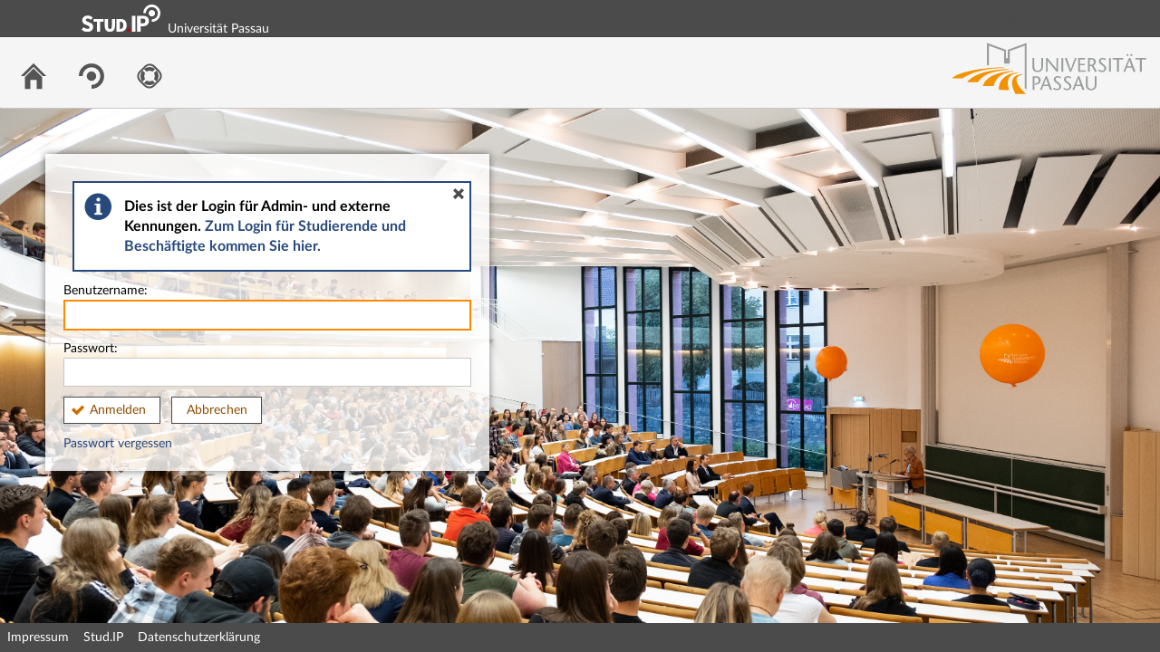

--- FILE ---
content_type: text/html; charset=UTF-8
request_url: https://studip.uni-passau.de/studip/dispatch.php/calendar/schedule/addvirtual/99ee18ddadfbecbd722f61843a3a5b77
body_size: 26016
content:
<!DOCTYPE html>
<html class="no-js" lang="de-DE">
<head>
    <meta charset="utf-8">
    <title data-original="Universität Passau">
        Universität Passau - Universität Passau    </title>
    <script>
        CKEDITOR_BASEPATH = "https://studip.uni-passau.de/studip/assets/javascripts/ckeditor/";
        String.locale = "de-DE";

        document.querySelector('html').className = 'js';

        window.STUDIP = {
            ABSOLUTE_URI_STUDIP: "https://studip.uni-passau.de/studip/",
            ASSETS_URL: "https://studip.uni-passau.de/studip/assets/",
            CSRF_TOKEN: {
                name: 'security_token',
                value: 'MDtDuCCDZyFut5Owy8F6nSh3q5XwBW7/TtexhdS8Xko='
            },
            INSTALLED_LANGUAGES: {"de_DE":{"path":"de","picture":"lang_de.gif","name":"Deutsch","selected":true},"en_GB":{"path":"en","picture":"lang_en.gif","name":"English","selected":false}},
            STUDIP_SHORT_NAME: "Stud.IP",
            URLHelper: {
                base_url: "https://studip.uni-passau.de/studip/",
                parameters: {}            },
            jsupdate_enable: false,
            wysiwyg_enabled: true        }
    </script>

    <link rel="apple-touch-icon" sizes="180x180" href="https://studip.uni-passau.de/studip/assets/images/apple-touch-icon.png">
<link rel="icon" type="image/svg+xml" href="https://studip.uni-passau.de/studip/assets/images/favicon.svg">
<link rel="icon" type="image/png" sizes="64x64" href="https://studip.uni-passau.de/studip/assets/images/favicon-64x64.png">
<link rel="icon" type="image/png" sizes="32x32" href="https://studip.uni-passau.de/studip/assets/images/favicon-32x32.png">
<link rel="icon" type="image/png" sizes="16x16" href="https://studip.uni-passau.de/studip/assets/images/favicon-16x16.png">
<link rel="manifest" href="https://studip.uni-passau.de/studip/assets/images/manifest.json">
<link rel="mask-icon" href="https://studip.uni-passau.de/studip/assets/images/safari-pinned-tab.svg">
<link rel="preload" href="https://studip.uni-passau.de/studip/assets/fonts/LatoLatin/LatoLatin-Regular.woff2" as="font" type="font/woff2" crossorigin="anonymous">
<link rel="preload" href="https://studip.uni-passau.de/studip/assets/fonts/LatoLatin/LatoLatin-Bold.woff2" as="font" type="font/woff2" crossorigin="anonymous">
<meta name="TileColor" content="#2b5797">
<meta name="TileImage" content="https://studip.uni-passau.de/studip/assets/images/mstile-144x144.png">
<meta name="msapplication-config" content="https://studip.uni-passau.de/studip/assets/images/browserconfig.xml">
<meta name="theme-color" content="#ffffff">
<meta name="viewport" content="width=device-width, initial-scale=1.0">
<link rel="help" href="https://hilfe.studip.de/help/5/de/Basis.VerschiedenesFormat" class="text-format" title="Hilfe zur Textformatierung">
<link media="screen" rel="stylesheet" href="https://studip.uni-passau.de/studip/assets/stylesheets/studip-base.css?v=5.4.10">
<script src="https://studip.uni-passau.de/studip/assets/javascripts/studip-base.js?v=5.4.10">
</script>
<link media="print" rel="stylesheet" href="https://studip.uni-passau.de/studip/assets/stylesheets/print.css?v=5.4.10">
<script src="https://studip.uni-passau.de/studip/assets/javascripts/studip-wysiwyg.js?v=5.4.10">
</script>
<link rel="stylesheet" href="https://studip.uni-passau.de/studip/plugins_packages/intelec/PassauOpticsPlugin/assets/stylesheets/passau.css">
<script src="https://studip.uni-passau.de/studip/plugins_packages/intelec/PassauOpticsPlugin/assets/javascripts/login_info_box.js">
</script>
<style>
.widget-links.sidebar-navigation>li.active{position:relative}#main-footer,#top-bar{background-color:""}#header-links>ul>li>a{color:#4b4b4b}body #scroll-to-top{background:#cc6d00}body #scroll-to-top:hover{background:#f0d3b3}#site-title::before{font-weight:bold;font-size:20px;color:white;content:""}.widget-links.sidebar-navigation>li.active{background-color:#cc6d00;margin-left:-4px;margin-right:-5px}.widget-links.sidebar-navigation>li.active::before{border:14px solid rgba(204, 109, 0, 0);content:"";height:0;width:0;position:absolute;pointer-events:none;border-left-color:#cc6d00;left:100%;top:50%;margin-top:-14px}.widget-links.sidebar-navigation>li.active::after{border:13px solid rgba(204, 109, 0, 0);content:"";height:0;width:0;position:absolute;pointer-events:none;border-left-color:#cc6d00;left:100%;top:50%;margin-top:-13px}.widget-links.sidebar-navigation>li.active a{color:#fff;padding-left:4px}#sidebar .sidebar-image{background-image:linear-gradient(150deg, #b86200, #b86200, #cc6d00, #cc6d00, #d48326, #cc6d00, #cc6d00, #d48326, #b86200, #b86200);background-size:cover;position:relative;display:flex;align-items:flex-end}#sidebar .sidebar-image-with-context{margin-bottom:0px}body:not(.fixed) #navigation-level-1-items img{filter:grayscale(1) brightness(70%) !important}.my-courses-navigation>li:not(.my-courses-navigation-important){filter:grayscale(1) brightness(70%) !important}#responsive-navigation-items header{background-image:linear-gradient(150deg, #444, #444, #4b4b4b, #4b4b4b, #666, #4b4b4b, #4b4b4b, #666, #444, #444)}#notification_container{background-color:#cc6d00}input[type="checkbox"]{accent-color:#cc6d00}form.default input[type="checkbox"],form.default input[type="radio"]{accent-color:#cc6d00}div.messagebox_info{accent-color:#cc6d00}a:link,a:visited{color:#28497c}a:active,a:active.index,a:hover,a:hover.index,a:hover.tree{color:#d60000;text-decoration:none}.helpbar{background-color:#b86200}.helpbar .helpbar-widgets{color:#ffffff}.helpbar-container h2,.helpbar-container h3{color:#ffffff}.helpbar .helpbar-widgets a:link,.helpbar .helpbar-widgets a:visited{color:#ffffff}#tour_tip{background-color:#b86200;color:#ffffff}.action-menu .action-menu-icon span{background-color:#cc6d00}.studip-widget .widget-header{color:""}article section header{background-color:#ebebeb !important}ul.whakamahere-paginate{background-color:#ebebeb !important;border:1px solid #4b4b4b !important}ul.whakamahere-paginate li.whakamahere-page.active{background-color:#cc6d00 !important;color:#ffffff !important}ul.cliqr--navigation-task-groups>li.active{background-color:#cc6d00 !important}ul.cliqr--navigation-task-groups>li.active::before{border-left-color:#cc6d00 !important}#sidebar .sidebar-widget-header{color:""}.ui-dialog.ui-widget.ui-widget-content .ui-dialog-titlebar{background:#cc6d00}section.contentbox header h1{color:""}table.default>thead>tr>th{background-color:#ebebeb;border-top:1px solid #4b4b4b}table.default>tfoot>tr>td{background-color:#ebebeb}table.course-search caption.legend{background-color:#f0d3b3}table.default>tbody>tr>th{background-color:#ebebeb}form.default fieldset>legend{color:""}fieldset.searchterm-filter{background-color:#f0d3b3}article.studip header h1{color:""}#search-active-filters .filter-items .button{background-color:#f7e9d9;color:""}#layout_content>div Element{background-color:#f7e9d9}input[type="text"]:focus,input[type="number"]:focus,input[type="password"]:focus,textarea:focus{outline:0;border:2px solid #fd8900 !important}.sidebar-search .needles input[type="text"]:focus{border-right-width:30px !important}.ms-container .ms-selectable li:not(.disabled):hover{background-color:#cc6d00;color:#ffffff}.ms-container .ms-selection li:hover{background-color:#cc6d00;color:#ffffff}.ui-autocomplete .ui-menu-item .ui-menu-item-wrapper.ui-state-active{background:#cc6d00;color:#ffffff}.oercampus_editmaterial article.contentbox h1,.oer_material_overview article.contentbox h1{color:""}.ui-slider .ui-slider-range{background-color:#cc6d00}.oer_search .oneliner .frame button.active{background-color:#cc6d00}.ui-state-active,.ui-state-focus,.ui-state-hover,.ui-autocomplete .ui-state-hover,.ui-state-hover:hover,.ui-widget-content .ui-state-active,.ui-widget-header .ui-state-active{background-color:#f0d3b3;color:white}.studip-dialog-body .studip-dialog-header{background:#cc6d00}.cw-block-biography .cw-block-biography-content{border:2px solid #cc6d00}.cw-block-adder-area.cw-block-adder-active{background-color:#cc6d00;color:#ffffff;border:#8f4c00}.cw-block-adder-area:hover{border:thin solid #cc6d00}.ck-content blockquote{background-color:#ebebeb !important}.blubber_thread ol.comments>li.mine>.content a,.blubber_thread ol.comments>li.mine>.content a:link{color:#28497c}.action-menu-wrapper .action-menu-icon div,.action-menu .action-menu-icon div{background:#cc6d00}.boxed-grid a{background-color:#f7e9d9}#tabs li.current a,#tabs li.current span.quiet,.smiley-tabs li.current a,.smiley-tabs li.current span.quiet{color:#8f4c00}input[type="range"]{accent-color:#cc6d00}form.default .range_input input[type=range]::-moz-range-track{border:1px solid #8f4c00}form.default .range_input input[type=range]::-moz-range-progress{background-color:#cc6d00}form.default .range_input input[type=range]::-moz-range-thumb:hover{background-color:#f0d3b3}.ui-datepicker-header{background-color:#cc6d00}.ui-state-active,.ui-state-focus,.ui-state-hover,.ui-autocomplete .ui-state-hover,.ui-state-hover:hover,.ui-widget-content .ui-state-active,.ui-widget-header .ui-state-active{background-color:#cc6d00}.ui-widget-content .ui-state-active:hover{background-color:#f0d3b3;color:#000000}.ui-widget-header{background-color:#cc6d00;color:#ffffff}a.button:active,a.button:hover,button.button:active,button.button:hover{background:#cc6d00}a.button,button.button{border:1px solid #4b4b4b;color:#8f4c00}.ui-dialog.ui-widget.ui-widget-content .ui-dialog-buttonpane .ui-button:hover{background:#cc6d00}.ui-dialog.ui-widget.ui-widget-content .ui-dialog-buttonpane .ui-button{border:1px solid #8f4c00;color:#8f4c00}#forum .posting{background-color:#ebebeb}</style>

    <script>
    window.STUDIP.editor_enabled = true;
    </script>
</head>

<body id="login">
    <nav id="skip_link_navigation" aria-busy="true"></nav>
    <div id="studip-logo"><img alt="Studip-logo" src="https://studip.uni-passau.de/studip/assets/images/logos/studip-logo.svg"></div><div id="upa-logo"><a href="http://www.uni-passau.de/" target="_blank" title="Zur Homepage der Universität Passau"><img src="https://studip.uni-passau.de/studip/plugins_packages/intelec/PassauOpticsPlugin/assets/images/logo_unipassau.svg" alt="Logo der Universität Passau" title="Logo der Universität Passau"/></a></div><div id="studippainter_login_info" style="box-sizing: border-box;" hidden><div role="region" aria-label="Hinweis" aria-describedby="messagebox-0" class="messagebox messagebox_info ">
    <div class="messagebox_buttons">
                <a class="close" role="button" href="#" title="Nachrichtenbox schließen">
            <span>Nachrichtenbox schließen</span>
        </a>
        </div>
    <div role="status" id="messagebox-0">
    Dies ist der Login für Admin- und externe Kennungen. <a href="https://studip.uni-passau.de/studip/index.php?cancel_login=1&again=yes&sso=shib">Zum Login für Studierende und Beschäftigte kommen Sie hier.</a></div>        </div>
</div>
<!-- Begin main site header -->
<header id="main-header">

    <!-- Top bar with site title, quick search and avatar menu -->
    <div id="top-bar" role="banner">
        <div id="responsive-menu">
                        <responsive-navigation :me="{&quot;username&quot;:&quot;nobody&quot;}"
                                   context=""
                                   :navigation="{&quot;activated&quot;:[],&quot;navigation&quot;:{&quot;start&quot;:{&quot;icon&quot;:&quot;images\/icons\/white\/home.svg&quot;,&quot;title&quot;:&quot;Start&quot;,&quot;url&quot;:&quot;https:\/\/studip.uni-passau.de\/studip\/index.php&quot;,&quot;parent&quot;:&quot;\/&quot;,&quot;path&quot;:&quot;start&quot;,&quot;visible&quot;:true,&quot;active&quot;:null},&quot;browse&quot;:{&quot;icon&quot;:&quot;images\/icons\/white\/seminar.svg&quot;,&quot;title&quot;:&quot;Freie Veranstaltungen&quot;,&quot;url&quot;:&quot;https:\/\/studip.uni-passau.de\/studip\/dispatch.php\/public_courses&quot;,&quot;parent&quot;:&quot;\/&quot;,&quot;path&quot;:&quot;browse&quot;,&quot;visible&quot;:true,&quot;active&quot;:false},&quot;links&quot;:{&quot;icon&quot;:false,&quot;title&quot;:&quot;Links&quot;,&quot;url&quot;:&quot;https:\/\/studip.uni-passau.de\/studip\/dispatch.php\/calendar\/schedule\/addvirtual\/99ee18ddadfbecbd722f61843a3a5b77?again=yes&amp;sso=shib&amp;cancel_login=1&quot;,&quot;parent&quot;:&quot;\/&quot;,&quot;path&quot;:&quot;links&quot;,&quot;visible&quot;:false,&quot;active&quot;:false,&quot;children&quot;:{&quot;links\/login_shib&quot;:{&quot;title&quot;:&quot;Login Shibboleth&quot;,&quot;url&quot;:&quot;https:\/\/studip.uni-passau.de\/studip\/dispatch.php\/calendar\/schedule\/addvirtual\/99ee18ddadfbecbd722f61843a3a5b77?again=yes&amp;sso=shib&amp;cancel_login=1&quot;,&quot;parent&quot;:&quot;links&quot;,&quot;path&quot;:&quot;links\/login_shib&quot;,&quot;visible&quot;:true,&quot;active&quot;:false},&quot;links\/login&quot;:{&quot;title&quot;:&quot;Login&quot;,&quot;url&quot;:&quot;https:\/\/studip.uni-passau.de\/studip\/dispatch.php\/calendar\/schedule\/addvirtual\/99ee18ddadfbecbd722f61843a3a5b77?again=yes&quot;,&quot;parent&quot;:&quot;links&quot;,&quot;path&quot;:&quot;links\/login&quot;,&quot;visible&quot;:true,&quot;active&quot;:false}}},&quot;footer&quot;:{&quot;icon&quot;:&quot;images\/icons\/white\/info.svg&quot;,&quot;title&quot;:&quot;Impressum &amp; Information&quot;,&quot;url&quot;:&quot;https:\/\/studip.uni-passau.de\/studip\/dispatch.php\/siteinfo\/show?cancel_login=1&quot;,&quot;parent&quot;:&quot;\/&quot;,&quot;path&quot;:&quot;footer&quot;,&quot;visible&quot;:true,&quot;active&quot;:false,&quot;children&quot;:{&quot;footer\/siteinfo&quot;:{&quot;title&quot;:&quot;Impressum&quot;,&quot;url&quot;:&quot;https:\/\/studip.uni-passau.de\/studip\/dispatch.php\/siteinfo\/show?cancel_login=1&quot;,&quot;parent&quot;:&quot;footer&quot;,&quot;path&quot;:&quot;footer\/siteinfo&quot;,&quot;visible&quot;:true,&quot;active&quot;:false},&quot;footer\/studip&quot;:{&quot;title&quot;:&quot;Stud.IP&quot;,&quot;url&quot;:&quot;http:\/\/www.studip.de\/&quot;,&quot;parent&quot;:&quot;footer&quot;,&quot;path&quot;:&quot;footer\/studip&quot;,&quot;visible&quot;:true,&quot;active&quot;:false},&quot;footer\/privacy&quot;:{&quot;title&quot;:&quot;Datenschutzerkl\u00e4rung&quot;,&quot;url&quot;:&quot;https:\/\/studip.uni-passau.de\/studip\/dispatch.php\/siteinfo\/show\/\/?cancel_login=1&quot;,&quot;parent&quot;:&quot;footer&quot;,&quot;path&quot;:&quot;footer\/privacy&quot;,&quot;visible&quot;:true,&quot;active&quot;:false}}},&quot;login&quot;:{&quot;icon&quot;:false,&quot;title&quot;:&quot;Login&quot;,&quot;url&quot;:&quot;https:\/\/studip.uni-passau.de\/studip\/index.php?again=yes&amp;sso=shib&quot;,&quot;parent&quot;:&quot;\/&quot;,&quot;path&quot;:&quot;login&quot;,&quot;visible&quot;:false,&quot;active&quot;:false,&quot;children&quot;:{&quot;login\/login_shib&quot;:{&quot;title&quot;:&quot;Login&quot;,&quot;url&quot;:&quot;https:\/\/studip.uni-passau.de\/studip\/index.php?again=yes&amp;sso=shib&quot;,&quot;parent&quot;:&quot;login&quot;,&quot;path&quot;:&quot;login\/login_shib&quot;,&quot;visible&quot;:true,&quot;active&quot;:false},&quot;login\/login&quot;:{&quot;title&quot;:&quot;Login&quot;,&quot;url&quot;:&quot;https:\/\/studip.uni-passau.de\/studip\/index.php?again=yes&amp;adminlogin=1&quot;,&quot;parent&quot;:&quot;login&quot;,&quot;path&quot;:&quot;login\/login&quot;,&quot;visible&quot;:true,&quot;active&quot;:false}}},&quot;support&quot;:{&quot;icon&quot;:&quot;images\/icons\/white\/rescue.svg&quot;,&quot;title&quot;:&quot;Support&quot;,&quot;url&quot;:&quot;https:\/\/studip.uni-passau.de\/studip\/plugins.php\/supportplugin\/faq&quot;,&quot;parent&quot;:&quot;\/&quot;,&quot;path&quot;:&quot;support&quot;,&quot;visible&quot;:true,&quot;active&quot;:false,&quot;children&quot;:{&quot;support\/faq&quot;:{&quot;title&quot;:&quot;H\u00e4ufig gestellte Fragen&quot;,&quot;url&quot;:&quot;https:\/\/studip.uni-passau.de\/studip\/plugins.php\/supportplugin\/faq&quot;,&quot;parent&quot;:&quot;support&quot;,&quot;path&quot;:&quot;support\/faq&quot;,&quot;visible&quot;:true,&quot;active&quot;:false},&quot;support\/ticket&quot;:{&quot;title&quot;:&quot;Supportanfrage stellen&quot;,&quot;url&quot;:&quot;https:\/\/studip.uni-passau.de\/studip\/plugins.php\/supportplugin\/ticket&quot;,&quot;parent&quot;:&quot;support&quot;,&quot;path&quot;:&quot;support\/ticket&quot;,&quot;visible&quot;:true,&quot;active&quot;:false}}}},&quot;hash&quot;:&quot;422c82324e5e86ec9c5d3a919ea989bd&quot;}"
            ></responsive-navigation>
        </div>
        <div id="site-title">
            Universität Passau        </div>

        <!-- Dynamische Links ohne Icons -->
        <div id="header-links">
            <ul>

                                                                        <li class=" ">
                            <a
                                                                    href="https://studip.uni-passau.de/studip/dispatch.php/calendar/schedule/addvirtual/99ee18ddadfbecbd722f61843a3a5b77?again=yes&amp;sso=shib&amp;cancel_login=1"
                                                                                                                                    >Login Shibboleth</a>
                        </li>
                                                                                <li class=" ">
                            <a
                                                                    href="https://studip.uni-passau.de/studip/dispatch.php/calendar/schedule/addvirtual/99ee18ddadfbecbd722f61843a3a5b77?again=yes"
                                                                                                                                    >Login</a>
                        </li>
                                                
            
            
                <li id="responsive-toggle-fullscreen">
                    <button class="styleless" id="fullscreen-off"
                            title="Kompakte Navigation ausschalten">
                        <img width="24" height="24" src="https://studip.uni-passau.de/studip/assets/images/icons/white/screen-standard.svg" alt="" class="icon-role-info_alt icon-shape-screen-standard">                    </button>
                </li>
                <li id="responsive-toggle-focusmode">
                    <button class="styleless consuming_mode_trigger" id="focusmode-on"
                            title="Vollbild aktivieren">
                        <img width="24" height="24" src="https://studip.uni-passau.de/studip/assets/images/icons/white/screen-full.svg" alt="" class="icon-role-info_alt icon-shape-screen-full">                    </button>
                </li>
            </ul>
        </div>
    </div>
    <!-- End top bar -->

    <!-- Main navigation and right-hand logo -->
    <nav id="navigation-level-1" aria-label="Hauptnavigation">
                                    <ul id="navigation-level-1-items" >
                    
<li id="nav_start">
    <a href="https://studip.uni-passau.de/studip/index.php?cancel_login=1" title="Zur Startseite">
        <img class="headericon original icon-role-navigation icon-shape-home" width="16" height="16" src="https://studip.uni-passau.de/studip/assets/images/icons/blue/home.svg" alt="">        <div class="navtitle">Start</div>
    </a>
</li>
                    
<li id="nav_browse">
    <a href="https://studip.uni-passau.de/studip/dispatch.php/public_courses?cancel_login=1" title="Freie Veranstaltungen">
        <img class="headericon original icon-role-navigation icon-shape-seminar" width="16" height="16" src="https://studip.uni-passau.de/studip/assets/images/icons/blue/seminar.svg" alt="">        <div class="navtitle">Freie Veranstaltungen</div>
    </a>
</li>
                    
<li id="nav_support">
    <a href="https://studip.uni-passau.de/studip/plugins.php/supportplugin/faq?cancel_login=1" title="Support">
        <img class="headericon original icon-role-navigation icon-shape-rescue" width="16" height="16" src="https://studip.uni-passau.de/studip/assets/images/icons/blue/rescue.svg" alt="">        <div class="navtitle">Support</div>
    </a>
</li>
                    <li class="overflow">
                <input type="checkbox" id="header-sink">
                <label for="header-sink">
                    <a class="canvasready" href="#">
                        <img class="headericon original icon-role-navigation icon-shape-action" title="" alt="" width="28" height="28" src="https://studip.uni-passau.de/studip/assets/images/icons/blue/action.svg">                        <div class="navtitle">
                            Mehr&hellip;
                        </div>
                    </a>
                </label>

                <ul>
                                </ul>
            </li>
        </ul>

        <!-- Stud.IP Logo -->
        <a class="studip-logo" id="top-logo" href="http://www.studip.de/" title="Stud.IP Homepage" target="_blank" rel="noopener noreferrer">
            Stud.IP Homepage
        </a>
    </nav>
    <!-- End main navigation -->

    
    <div id="current-page-structure" class="contextless">

        
                                
            <nav id="navigation-level-2" aria-label="Zweite Navigationsebene">

                                                        <div class="tabs_wrapper">
    <ul id="tabs">
            </ul>
        </div>
                            </nav>
        
                <div id="page-title-container" class="hidden-medium-up">
            <div id="page-title">
                                    Universität Passau                                            </div>
        </div>
    </div>

    <div id="responsive-contentbar-container"></div>

<!-- End main site header -->
</header>
<main id="content">
    <div id="background-desktop" style="background: url(https://studip.uni-passau.de/studip/pictures/loginbackgrounds/6.jpg) no-repeat top left/cover;"></div>
    <div id="background-mobile" style="background: url(https://studip.uni-passau.de/studip/pictures/loginbackgrounds/3.jpg) no-repeat top left/cover;"></div>
    
    
    <div id="loginbox">
        <form class="default" name="login" method="post" action="https://studip.uni-passau.de/studip/dispatch.php/calendar/schedule/addvirtual/99ee18ddadfbecbd722f61843a3a5b77">
            <header>
                <h1 style="margin: 0; padding-bottom:10px;">
                    Herzlich willkommen!                </h1>
            </header>
            <section>
                <label>
                    Benutzername:                    <input type="text" autofocus                           id="loginname" name="loginname"
                           value=""
                           size="20"
                           autocorrect="off" autocapitalize="off">
                </label>
            </section>
            <section>
                <label for="password">
                    Passwort:                    <input type="password"                            id="password" name="password" size="20"
                                               >
                </label>
            </section>
                <input type="hidden" name="security_token" value="MDtDuCCDZyFut5Owy8F6nSh3q5XwBW7/TtexhdS8Xko=">                <input type="hidden" name="login_ticket" value="607cef5d8b1183a51bf6a8594a7580ee">
                <input type="hidden" name="resolution"  value="">
                <input type="hidden" name="device_pixel_ratio" value="1">
                <button type="submit" class="accept button" name="Login">Anmelden</button>                <a href="https://studip.uni-passau.de/studip/index.php?cancel_login=1" class="button">Abbrechen</a>        </form>

        <div>
                            <a href="mailto:support@zim.uni-passau.de?subject=Stud.IP%20Passwort%20vergessen%20-%20Universit%C3%A4t%20Passau&amp;body=Ich%20habe%20mein%20Passwort%20vergessen.%20Bitte%20senden%20Sie%20mir%20ein%20Neues.%5CnMein%20Nutzername%3A%20%0A">
                                Passwort vergessen                </a>
                    </div>
    </div>
</main>

<script type="text/javascript" language="javascript">
//<![CDATA[
$(function () {
    $('form[name=login]').submit(function () {
        $('input[name=resolution]', this).val( screen.width + 'x' + screen.height );
        $('input[name=device_pixel_ratio]').val(window.devicePixelRatio || 1);
    });
});
// -->
</script>
    <!-- Footer template -->
    <!-- Beginn Footer -->
<footer id="main-footer" aria-label="Fußzeile">

    <nav id="main-footer-navigation" aria-label="Fußzeilennavigation">
        <ul>
                                    <li>
                <a
                                    href="https://studip.uni-passau.de/studip/dispatch.php/siteinfo/show?cancel_login=1"
                                                    >Impressum</a>
                </li>
                                                <li>
                <a
                                    href="http://www.studip.de/" target="_blank" rel="noopener noreferrer"
                                                    >Stud.IP</a>
                </li>
                                                <li>
                <a
                                    href="https://studip.uni-passau.de/studip/dispatch.php/siteinfo/show//?cancel_login=1"
                                                    >Datenschutzerklärung</a>
                </li>
                            </ul>
    </nav>
</footer>
<!-- Ende Footer -->
<!-- Ende Page -->

        <ul id="skiplink_list">
            <li>
                    <button class="skiplink" role="link" onclick="STUDIP.SkipLinks.setActiveTarget('#navigation-level-1');"
                    data-in-fullscreen="">
                Hauptnavigation            </button>
                </li>
            <li>
                    <button class="skiplink" role="link" onclick="STUDIP.SkipLinks.setActiveTarget('#main-footer');"
                    data-in-fullscreen="">
                Fußzeile            </button>
                </li>
        </ul>

</body>
</html>


--- FILE ---
content_type: text/css
request_url: https://studip.uni-passau.de/studip/plugins_packages/intelec/PassauOpticsPlugin/assets/stylesheets/passau.css
body_size: 6268
content:
a#top-logo {
    display: none
}

div#upa-logo {
    position: absolute;
    right: 5px;
    top: 38px;
    z-index: 99
}

div#upa-logo img {
    width: 235px;
    height: 75px
}

@media only screen and (max-width: 800px) {
  div#upa-logo {
    display: none;
  }
}

div#studip-logo {
    height: 64px;
    left: 90px;
    position: fixed;
    top: 5px;
    width: 87px;
    z-index: 1002
}

div#site-title {
    margin-left: 170px;
    margin-top: 10px
}

body.fixed div#site-title {
    margin-left: 135px
}

@media print {
    div#studip-logo {
        display: none
    }

    div#upa-logo {
        display: none
    }
}

#content #loginbox header h1 {
    display: none
}

#content #loginbox nav ul li.login_link {
    display: block;
    font-size: 90%;
    margin-bottom: 0;
    width: auto
}

#content #loginbox nav ul li.login_link:first-of-type {
    font-size: 150%;
    margin-bottom: 35px
}

#content #loginbox form.default header div.messagebox_info {
    margin-bottom: 0 !important;
    margin-left: 0;
    margin-top: 0;
    width: auto !important
}

#content #loginbox footer {
    padding-top: 0
}

@media only screen and (max-width:800px) {

    div#layout_wrapper div#studip-logo,
    div#layout_wrapper div#upa-logo {
        display: none
    }

    #content {
        width: 100% !important
    }

    #content section#upa-login-container {
        margin-top: 65px
    }

    #content section#upa-login-container article#upa-login-background {
        background-size: cover;
        background-image: url('../images/schmuckbild_falls_benoetigt.jpg');
        height: 100px;
        top: 35px;
        width: 100%
    }

    #content section#upa-login-container article#upa-message {
        margin-left: 0;
        margin-right: 0;
        margin-top: 70px
    }

    #content section#upa-login-container article#upa-login-form {
        background-color: rgba(255, 255, 255, 0.85);
        box-shadow: none;
        font-size: 10pt;
        margin-left: 0;
        margin-top: 65px;
        padding: 10px;
        width: calc(100% - 20px)
    }

    #content section#upa-login-container article#upa-login-form section header h1 {
        font-size: 12pt
    }

    #content section#upa-login-container article#upa-main-login {
        background-color: rgba(255, 255, 255, 0.85);
        box-shadow: none;
        font-size: 16pt;
        margin-left: 0;
        margin-top: 0;
        padding: 10px;
        padding-top: 20px;
        text-align: center;
        top: 0;
        width: calc(100% - 20px)
    }

    #content section#upa-login-container article#upa-main-login p.upa-login-description {
        font-size: 10pt
    }

    #content section#upa-login-container article#upa-other-login {
        background-color: rgba(255, 255, 255, 0.85);
        box-shadow: none;
        font-size: 10pt;
        margin-left: 0;
        margin-top: 5px;
        padding: 5px;
        padding-left: 10px;
        padding-right: 10px;
        text-align: center;
        width: calc(100% - 20px)
    }

    #content section#upa-login-container footer.upa-faq {
        background: rgba(255, 255, 255, 0.85);
        bottom: 15px;
        box-shadow: none;
        margin-left: 0;
        margin-right: 0;
        margin-top: 20px;
        padding: 0;
        width: 100%
    }

    #content section#upa-login-container footer.upa-faq section.contentbox {
        border: 0
    }

    #content section#upa-login-container footer.upa-faq section.contentbox header {
        background-color: transparent;
        border-bottom: 1px solid #aaa;
        font-size: 10pt;
        text-align: center
    }

    #content section#upa-login-container footer.upa-faq section.contentbox article {
        border: 0;
        margin-bottom: 2px;
        margin-top: 2px;
        top: 40%
    }

    #content section#upa-login-container footer.upa-faq section.contentbox article header {
        border: 0;
        text-align: left
    }

    #content section#upa-login-container footer.upa-faq section.contentbox article header h1 {
        font-size: 10pt
    }

    #content section#upa-login-container footer.upa-faq section.contentbox article section {
        margin-left: 25px;
        font-size: 10pt
    }

    #content section#upa-login-container footer.upa-faq section.contentbox article section div.formatted-content a {
        white-space: normal
    }

    #content section#upa-login-container footer.upa-faq div.supportfaq-show-all {
        font-size: 10pt;
        padding-top: 5px;
        text-align: center
    }
}

table.calendar-week tbody tr td.calendar-category16,
table.calendar-day tbody tr td.calendar-category16 {
    background: linear-gradient(to right, #00f, #0080ff) repeat-x #0080ff;
    border: solid 1px #00f;
    vertical-align: top;
    font-size: 11px;
    color: #fff;
    padding: 0
}

table.calendar-week tbody tr td.calendar-category16 div:first-child,
table.calendar-day tbody tr td.calendar-category16 div:first-child {
    background-color: #00f;
    overflow: hidden
}

table.calendar-week tbody tr td.calendar-category17,
table.calendar-day tbody tr td.calendar-category17 {
    background: linear-gradient(to right, #800000, #700000) repeat-x #700000;
    border: solid 1px maroon;
    vertical-align: top;
    font-size: 11px;
    color: #fff;
    padding: 0
}

table.calendar-week tbody tr td.calendar-category17 div:first-child,
table.calendar-day tbody tr td.calendar-category17 div:first-child {
    background-color: maroon;
    overflow: hidden
}

table.calendar-week tbody tr td.calendar-category18,
table.calendar-day tbody tr td.calendar-category18 {
    background: linear-gradient(to right, #766, #988) repeat-x #988;
    border: solid 1px #766;
    vertical-align: top;
    font-size: 11px;
    color: #fff;
    padding: 0
}

table.calendar-week tbody tr td.calendar-category18 div:first-child,
table.calendar-day tbody tr td.calendar-category18 div:first-child {
    background-color: #766;
    overflow: hidden
}

html.is-fullscreen body #index {
    padding-top: 0
}

html.is-fullscreen body div#studip-logo,
html.is-fullscreen body div#upa-logo {
    display: none
}

--- FILE ---
content_type: image/svg+xml
request_url: https://studip.uni-passau.de/studip/assets/images/icons/blue/decline.svg
body_size: 144
content:
<svg width="16" height="16" xmlns="http://www.w3.org/2000/svg" viewBox="0 0 54 54"><path data-name="decline" fill="#4b4b4b" d="M47.32 38.91 35.4 26.99l11.92-11.92-8.39-8.4L27 18.59 15.07 6.67l-8.39 8.39 11.93 11.92L6.67 38.91l8.41 8.41 11.93-11.93 11.92 11.92 8.39-8.4z"/></svg>

--- FILE ---
content_type: image/svg+xml
request_url: https://studip.uni-passau.de/studip/plugins_packages/intelec/PassauOpticsPlugin/assets/images/logo_unipassau.svg
body_size: 6615
content:
<?xml version="1.0" encoding="utf-8"?>
<!-- Generator: Adobe Illustrator 16.0.0, SVG Export Plug-In . SVG Version: 6.00 Build 0)  -->
<!DOCTYPE svg PUBLIC "-//W3C//DTD SVG 1.1//EN" "http://www.w3.org/Graphics/SVG/1.1/DTD/svg11.dtd">
<svg version="1.1" id="Ebene_1" xmlns="http://www.w3.org/2000/svg" xmlns:xlink="http://www.w3.org/1999/xlink" x="0px" y="0px"
	 width="407px" height="130px" viewBox="0 0 407 130" enable-background="new 0 0 407 130" xml:space="preserve">
<g>
	<path fill="#999E9C" d="M175.747,82.734h2.51c3.896,0,5.507,2.098,5.507,4.982c0,3.896-2.21,5.769-5.732,5.956l-1.199,0.038v2.397
		h1.161c5.882,0,9.666-4.009,9.666-8.429c0-5.095-3.409-7.567-8.954-7.567h-6.593v26.223h3.634V82.734L175.747,82.734z"/>
	<path fill-rule="evenodd" clip-rule="evenodd" fill="#999E9C" d="M196.987,80.112l-10.677,26.223h3.521l2.81-7.717h10.002
		l2.696,7.717h4.198l-9.779-26.223H196.987L196.987,80.112z M193.653,95.996c1.423-3.634,2.81-7.268,4.158-11.988h0.075
		c1.312,4.721,2.585,8.354,3.896,11.988H193.653L193.653,95.996z"/>
	<path fill="#999E9C" d="M226.545,82.285c-1.461-1.648-3.747-2.623-6.481-2.623c-4.081,0-7.492,2.66-7.492,6.182
		c0,3.709,2.437,5.319,4.608,7.005c2.137,1.574,6.07,3.709,6.07,7.006c0,2.922-1.986,4.308-4.57,4.308
		c-2.473,0-4.161-1.198-5.695-2.285l-1.612,2.173c1.874,1.836,4.871,2.734,7.382,2.734c4.195,0,8.129-2.696,8.129-6.854
		c0-3.372-2.099-5.77-5.694-8.392c-3.372-2.436-4.981-3.821-4.981-5.694c0-2.023,1.46-3.559,4.081-3.559
		c1.575,0,3.26,0.937,4.533,1.873L226.545,82.285L226.545,82.285z"/>
	<path fill="#999E9C" d="M246.018,82.285c-1.462-1.648-3.746-2.623-6.48-2.623c-4.082,0-7.492,2.66-7.492,6.182
		c0,3.709,2.435,5.319,4.606,7.005c2.137,1.574,6.07,3.709,6.07,7.006c0,2.922-1.986,4.308-4.57,4.308
		c-2.472,0-4.158-1.198-5.694-2.285l-1.611,2.173c1.872,1.836,4.871,2.734,7.38,2.734c4.196,0,8.129-2.696,8.129-6.854
		c0-3.372-2.097-5.77-5.692-8.392c-3.374-2.436-4.982-3.821-4.982-5.694c0-2.023,1.46-3.559,4.082-3.559
		c1.573,0,3.26,0.937,4.533,1.873L246.018,82.285L246.018,82.285z"/>
	<path fill-rule="evenodd" clip-rule="evenodd" fill="#999E9C" d="M258.861,80.112l-10.677,26.223h3.521l2.81-7.717h10.003
		l2.696,7.717h4.195l-9.776-26.223H258.861L258.861,80.112z M255.527,95.996c1.423-3.634,2.809-7.268,4.158-11.988h0.074
		c1.312,4.721,2.584,8.354,3.896,11.988H255.527L255.527,95.996z"/>
	<path fill="#999E9C" d="M274.034,80.112v16.033c0,6.743,2.96,10.639,10.339,10.639c6.333,0,9.966-4.195,9.966-10.076V80.112h-3.408
		v16.521c0,3.746-1.649,7.642-6.558,7.642c-4.681,0-6.705-2.847-6.705-8.278V80.112H274.034L274.034,80.112z"/>
	<path fill="#999E9C" d="M171.739,45.279v16.033c0,6.743,2.959,10.64,10.339,10.64c6.331,0,9.965-4.196,9.965-10.077V45.279h-3.409
		V61.8c0,3.746-1.648,7.643-6.556,7.643c-4.683,0-6.706-2.848-6.706-8.279V45.279H171.739L171.739,45.279z"/>
	<path fill="#999E9C" d="M220.934,45.279h-2.996v20.903h-0.077c-1.76-2.622-11.426-14.085-17.194-20.903h-2.697v26.223h2.997V50.637
		h0.075c1.573,2.285,11.352,14.048,17.044,20.865h2.849V45.279L220.934,45.279z"/>
	<polygon fill="#999E9C" points="227.222,45.279 230.855,45.279 230.855,71.502 227.222,71.502 227.222,45.279 	"/>
	<path fill="#999E9C" d="M245.952,71.502l10.453-26.148l-3.261-0.449c-2.659,7.156-5.356,14.348-7.978,22.402h-0.077
		c-2.509-8.055-5.019-15.246-7.566-22.402l-3.709,0.675l9.704,25.923H245.952L245.952,71.502z"/>
	<polygon fill="#999E9C" points="272.284,45.279 259.36,45.279 259.36,71.502 273.894,71.502 273.894,68.88 262.993,68.88 
		262.993,58.99 272.096,58.99 272.096,56.368 262.993,56.368 262.993,47.901 272.284,47.901 272.284,45.279 	"/>
	<path fill-rule="evenodd" clip-rule="evenodd" fill="#999E9C" d="M281.601,47.901h3.109c2.437,0,4.457,1.236,4.457,4.458
		c0,2.211-0.861,5.656-5.505,5.656h-2.062V47.901L281.601,47.901z M277.967,71.502h3.634V60.639h3.859l6.069,11.313l3.67-1.124
		l-6.519-11.164c2.511-1.61,4.383-3.783,4.383-7.642c0-4.532-3.334-6.743-7.604-6.743h-7.493V71.502L277.967,71.502z"/>
	<path fill="#999E9C" d="M312.813,47.452c-1.462-1.648-3.746-2.622-6.48-2.622c-4.085,0-7.493,2.66-7.493,6.181
		c0,3.709,2.437,5.319,4.607,7.005c2.136,1.574,6.068,3.709,6.068,7.006c0,2.922-1.984,4.309-4.569,4.309
		c-2.474,0-4.158-1.199-5.694-2.285l-1.611,2.172c1.874,1.836,4.872,2.735,7.382,2.735c4.195,0,8.129-2.697,8.129-6.855
		c0-3.372-2.099-5.769-5.695-8.392c-3.371-2.436-4.983-3.821-4.983-5.694c0-2.022,1.462-3.559,4.084-3.559
		c1.574,0,3.261,0.937,4.533,1.873L312.813,47.452L312.813,47.452z"/>
	<polygon fill="#999E9C" points="318.276,45.279 321.909,45.279 321.909,71.502 318.276,71.502 318.276,45.279 	"/>
	<polygon fill="#999E9C" points="337.268,71.502 337.268,47.901 345.696,47.901 345.696,45.279 325.243,45.279 325.243,47.901 
		333.633,47.901 333.633,71.502 337.268,71.502 	"/>
	<path fill-rule="evenodd" clip-rule="evenodd" fill="#999E9C" d="M353.568,37.563c-0.935,0-1.872,0.974-1.872,1.91
		c0,1.012,0.897,1.947,1.872,1.947c1.05,0,1.911-0.898,1.911-1.947C355.479,38.461,354.618,37.563,353.568,37.563L353.568,37.563z
		 M361.097,37.563c-0.935,0-1.872,0.974-1.872,1.91c0,1.012,0.9,1.947,1.872,1.947c1.05,0,1.912-0.898,1.912-1.947
		C363.009,38.461,362.147,37.563,361.097,37.563L361.097,37.563z M356.417,45.279l-10.678,26.223h3.521l2.812-7.717h10.001
		l2.697,7.717h4.195l-9.776-26.223H356.417L356.417,45.279z M353.083,61.163c1.423-3.634,2.809-7.268,4.157-11.987h0.074
		c1.312,4.72,2.587,8.354,3.896,11.987H353.083L353.083,61.163z"/>
	<polygon fill="#999E9C" points="381.03,71.502 381.03,47.901 389.459,47.901 389.459,45.279 369.004,45.279 369.004,47.901 
		377.397,47.901 377.397,71.502 381.03,71.502 	"/>
	<polygon fill="#999E9C" points="84.858,59.24 84.85,16.283 121.155,29.465 121.155,45.467 124.709,45.467 124.709,29.375 
		160.787,16.23 160.787,106.227 157.151,102.591 157.151,21.425 128.345,31.92 128.345,55.997 117.519,55.997 117.519,32.013 
		88.487,21.472 88.494,58.938 84.858,59.24 	"/>
	<path fill="#F39200" d="M139.369,114.063h20.147c-14.945-13.839-28.712-33.547-6.309-37.244l-2.477-0.89
		C127.578,79.076,130.348,96.649,139.369,114.063L139.369,114.063z"/>
	<path fill="#F39200" d="M46.863,91.453h20.654c11.758-17.628,33.343-21.988,60.498-23.851l-2.464-0.893
		C92.395,67.11,59.845,74.638,46.863,91.453L46.863,91.453z"/>
	<path fill="#F39200" d="M77.025,98.949h20.747c2.981-17.103,16.735-25.651,38.71-28.244l-2.446-0.885
		C105.357,72.333,81.996,80.627,77.025,98.949L77.025,98.949z"/>
	<path fill="#F39200" d="M107.767,106.32l19.494,0.151c-5.236-15.49-3.755-30.166,17.564-32.748l-2.499-0.905
		C119.123,75.028,106.539,88.675,107.767,106.32L107.767,106.32z"/>
	<path fill="#F39200" d="M17.77,83.879c12.995-10.955,53.281-20.464,98.979-20.464l2.738,1.04
		c-43.883,0.478-64.184,8.751-81.079,19.534L17.77,83.879L17.77,83.879z"/>
</g>
</svg>


--- FILE ---
content_type: image/svg+xml
request_url: https://studip.uni-passau.de/studip/assets/images/icons/blue/accept.svg
body_size: 62
content:
<svg width="16" height="16" xmlns="http://www.w3.org/2000/svg" viewBox="0 0 54 54"><path fill="#cc6d00" d="m50.98 16.77-8.41-8.42L22.12 28.8 11.41 18.1l-8.4 8.41 19.12 19.12 28.85-28.86z"/></svg>